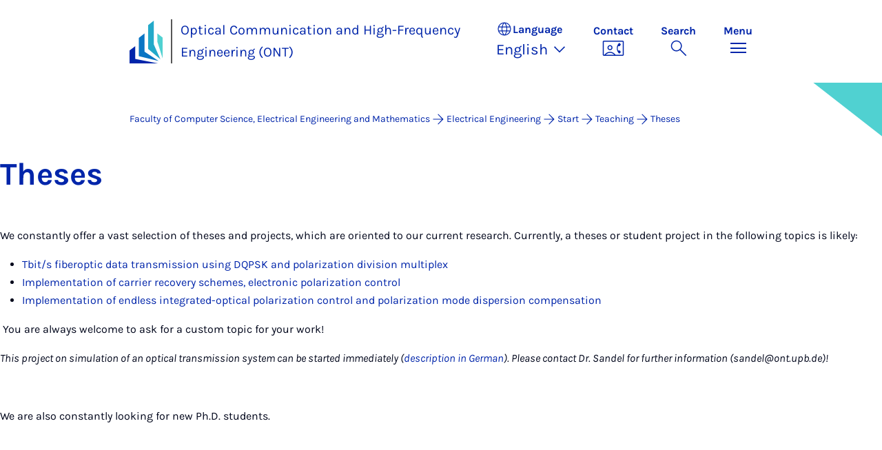

--- FILE ---
content_type: image/svg+xml
request_url: https://ei.uni-paderborn.de/_assets/41f313ddc60e6583fa91411440628db0/Dist/Media/decor/triangle-left-to-right-50D1D1.svg
body_size: 151
content:
<svg xmlns="http://www.w3.org/2000/svg" width="103.107" height="160.5" viewBox="0 0 103.107 160.5">
    <path d="M103.107,0,0,80l103.107,80.5Z" fill="#50d1d1"/>
</svg>
